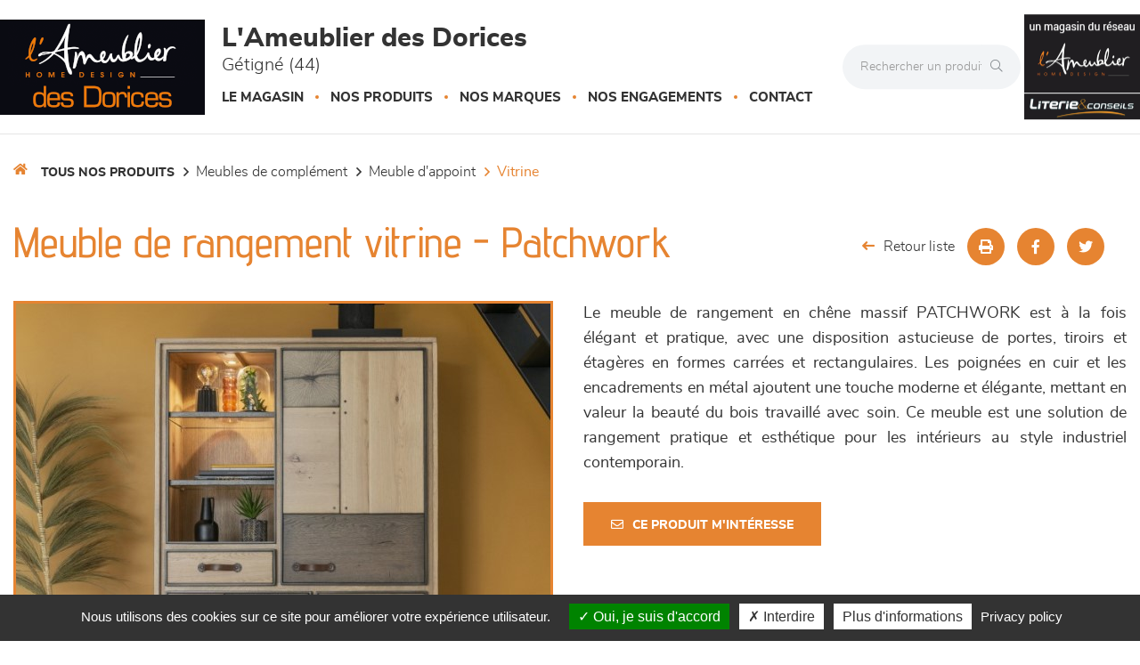

--- FILE ---
content_type: text/html; charset=utf-8
request_url: https://www.ameublierdorices.fr/produits/meuble-de-rangement-vitrine-6661.html
body_size: 18763
content:




<!DOCTYPE html>
<html lang="fr-FR" prefix="og: http://ogp.me/ns#">
<head>
    <meta http-equiv="Content-Type" content="text/html; charset=utf-8" />
    <meta name="viewport" content="width=device-width, initial-scale=1.0">
        <script src="/Scripts/we-startup.min.js?639057219806361661"></script>
    
    <!-- scripts -->
    <script src='/UiCommon/Scripts/jquery-3.6.1.min.js' defer></script>
<script src='/UiCommon/Scripts/jquery-extserialization.min.js' defer></script>
<script src='/UiCommon/Scripts/jquery-ui-1.13.2/jquery-ui.min.js' defer></script>

    <script src="/Scripts/modernizr-custom.js" defer></script>

    <link href="/docs/1/ReseauEnseignes/favicon-5.ico"  rel="shortcut icon" />
    <title>Meuble de rangement vitrine PATCHWORK de L&#39;Ameublier des Dorices Clisson G&#233;tign&#233; (44), Vignoble nantais</title>

    

    <link href="/UiCommon/Content/bootstrap.min.css" rel="stylesheet" />
    <link rel="preload" as="image" href="/img/1x1.webp" />
            <link id="themeStyle" href="/Areas/FrontV2/Content/Theme/orangeClair.min.css?639037517953096089" rel="stylesheet" type="text/css" media="screen" />


    <script async>
        function drawGMap() {
            $("head").append('<link href="/UiCommon/Content/gmaps.css" rel="stylesheet" type="text/css" />');
            $.getScripts("/UiCommon/Scripts/google-maps/gmaps.fo.js")
                .done(function () {
                    $(".weMap").weGmap({ readonly: true, formLat: $("#lat"), formLng: $("#lng") });
                    $("#itineraire").show();
                });
        }

        $(function () {
            setTimeout(function () {
                $("head").append('<link href="/UiCommon/Content/bootstrap-print.css" rel="stylesheet" type="text/css" media="print" />');
                $("head").append('<link href="/Areas/Front/Content/print.min.css" rel="stylesheet" type="text/css" media="print" />');
                $("head").append('<link rel="stylesheet" type="text/css" href="https://cdn.scripts.tools/fontawesome/5x/css/all.min.css" />');
            }, 200);
        });
    </script>

    <!-- Light box -->
    
    <link href="/UiCommon/Content/blueimp-gallery.min.css" rel="stylesheet"/>


    <!-- Local page styles -->
    

    <!-- Head -->
    


    <meta name="Description" content="Plateau, c&#244;t&#233;s, fa&#231;ades et caisson bas en ch&#234;ne massif - Derri&#232;re, s&#233;parations et tablettes en panneaux de particules rev&#234;tus de v&#233;ritable bois de placage ch&#234;ne - Pi&#233;tement en m&#233;tal patin&#233; - Portes, fa&#231;ades et tiroirs compos&#233;s de cadre m&#233;tallique avec patchwork de bois fil ch&#234;ne massif et de bois debout placage ch&#234;ne - Portes battantes mont&#233;es sur charni&#232;res invisibles avec amortisseur - Tiroirs mont&#233;s sur coulisse m&#233;tallique, sortie totale avec amortisseur - Tablettes verre dans niche -3 portes battantes 1 grande tablette r&#233;glable derri&#232;re les 2 portes basses - 2 tablettes r&#233;glables derri&#232;re la porte haute droite - 1 niche avec 2 tablettes verre r&#233;glables - 1 tiroir - Dimensions utiles tiroir : L35 x P33 x H6,5 cm - Pi&#232;tement m&#233;tal patin&#233;" />

<meta property="og:locale" content="fr_FR" />
<meta property="og:type" content="website" />
    <meta property="og:title" content="Meuble de rangement vitrine PATCHWORK de L&#39;Ameublier des Dorices Clisson G&#233;tign&#233; (44), Vignoble nantais" />
    <meta property="og:description" content="Plateau, c&#244;t&#233;s, fa&#231;ades et caisson bas en ch&#234;ne massif - Derri&#232;re, s&#233;parations et tablettes en panneaux de particules rev&#234;tus de v&#233;ritable bois de placage ch&#234;ne - Pi&#233;tement en m&#233;tal patin&#233; - Portes, fa&#231;ades et tiroirs compos&#233;s de cadre m&#233;tallique avec patchwork de bois fil ch&#234;ne massif et de bois debout placage ch&#234;ne - Portes battantes mont&#233;es sur charni&#232;res invisibles avec amortisseur - Tiroirs mont&#233;s sur coulisse m&#233;tallique, sortie totale avec amortisseur - Tablettes verre dans niche -3 portes battantes 1 grande tablette r&#233;glable derri&#232;re les 2 portes basses - 2 tablettes r&#233;glables derri&#232;re la porte haute droite - 1 niche avec 2 tablettes verre r&#233;glables - 1 tiroir - Dimensions utiles tiroir : L35 x P33 x H6,5 cm - Pi&#232;tement m&#233;tal patin&#233;" />
<meta property="og:url" content="https://www.ameublierdorices.fr/produits/meuble-de-rangement-vitrine-6661.html" />


    <meta property="og:image" content="https://www.ameublierdorices.fr/docs/1/Produits/vitrine-sejour-patchwork.jpg" />

<meta property="og:site_name" content="L&#39;Ameublier des Dorices" />


<meta name="google-site-verification" content="SgraJ-jzfO1dlss32InIfPGdmkrjNTNaWRBMbAVHMNs" />





    <!-- Matomo -->
    <script>
            var _paq = window._paq = window._paq || [];
            /* tracker methods like "setCustomDimension" should be called before "trackPageView" */
            _paq.push(['trackPageView']);
            _paq.push(['enableLinkTracking']);
            (function () {
                var u = "https://data.web-enseignes.com/";
                _paq.push(['setTrackerUrl', u + 'matomo.php']);
                _paq.push(['setSiteId', '2399']);
                var websiteIdDuplicate = 2353;
                _paq.push(['addTracker', u + 'matomo.php', websiteIdDuplicate]);
                var d = document, g = d.createElement('script'), s = d.getElementsByTagName('script')[0];
                g.async = true; g.src = u + 'matomo.js'; s.parentNode.insertBefore(g, s);
            })();
    </script>
    <!-- End Matomo Code -->


<script>
    var tarteaucitronCustomText = {
        'personalize': 'Plus d&#039;informations',
        'alertBigPrivacy': 'Nous utilisons des cookies sur ce site pour améliorer votre expérience utilisateur.',
        'acceptAll': 'Oui, je suis d&#039;accord',
        'denyAll': 'Interdire',
        'disclaimer': 'Avec votre accord, notre site www.ameublierdorices.fr et nos partenaires utilisent des cookies pour acc&#233;der, stocker et traiter certaines de vos donn&#233;es personnelles pour vous proposer : mesure d&#39;audience, lecture directe de vid&#233;os, visite virtuelle.Vous pouvez vous informer sur leur nature et les accepter ou les refuser soit globalement soit service par service.'
    };
</script>

<script>
    window.cookiesParams = {
        'Tarteaucitron': '5',
        'multiplegtagUa': ['UA-99337699-1', 'UA-99366789-39', 'G-PG3FE18GQE', 'G-S2RGKN739B', 'AW-809237334'],
        'jobs': ['youtube', 'dailymotion', 'vimeo', 'spotify', 'googlemaps'],
        'googlemapsKey': 'AIzaSyAL3Fa0OYHmYdsMKKBZKGLEgAauJvLPVOk',
        'mapscallback': 'drawGMap',
        'googlemapsLibraries': 'geometry,places',
        'privacyUrl': '/politique-de-confidentialite-l-ameublier-des-dorices.html',
        'readmoreLink': '/politique-de-confidentialite-l-ameublier-des-dorices.html'
    }
</script>
<script src="//cdn.scripts.tools/cookies/load.js" defer></script>










    <style>
        .lazy {
            background-image: none !important;
        }

        img.adapt {
            width: 100%;
            object-fit: cover;
            object-position: center;
        }

        .tac_activate.tac_activate_matterport {
            height: 450px;
        }
    </style>
</head>
<body>
    
    <header>
        <button id="open-button" class="open-button visible-xs visible-sm" aria-label="Menu">
            <span class="icon-bar"></span>
            <span class="icon-bar"></span>
            <span class="icon-bar"></span>
        </button>

        <div class="mobile-top-menu visible-xs visible-sm">
            <nav class="menu">
                <div class="icon-list">
                    <div class="dropdown">
                        <a href="/" class="dropdown-toggle" data-toggle="dropdown" role="button" aria-haspopup="true" aria-expanded="false"><span>Le magasin</span><span class="caret"></span></a>
                        <ul class="dropdown-menu">
                            <li>
                                <a href="/presentation-horaires-itineraires-l-ameublier-des-dorices.html">Présentation</a>
                            </li>

                                <li>
                                    <a href="/galerie-photos-l-ameublier-des-dorices.html">Le showroom</a>
                                </li>


                                <li>
                                    <a href="/actualites-l-ameublier-des-dorices/1.html">Actualités</a>
                                </li>
                            
                                <li>
                                    <a href="/avis-client-l-ameublier-des-dorices.html">Avis Clients</a>
                                </li>


                                <li>
                                    <a href="/page-literie-conseil.html">Literie conseil</a>
                                </li>

                        </ul>
                    </div>


                        <a href="/marques-l-ameublier-des-dorices/1.html"><span>Nos marques</span></a>


                    <a href="/engagements-l-ameublier-des-dorices.html"><span>Nos engagements</span></a>



                    <a href="/contact-l-ameublier-des-dorices.html" data-event="Clic_formulaire_Contact" data-conversion="cKVdCJ_WuuEDEMaf5-IC"><span>Contact</span></a>

                </div>
            </nav>
            <button class="close-button" id="close-button">Close Menu</button>
            <div class="morph-shape" id="morph-shape" data-morph-open="M-1,0h101c0,0,0-1,0,395c0,404,0,405,0,405H-1V0z">
                <svg xmlns="http://www.w3.org/2000/svg" class="top-menu" width="100%" height="100%" viewBox="0 0 100 800" preserveAspectRatio="none">
                    <path d="M-1,0h101c0,0-97.833,153.603-97.833,396.167C2.167,627.579,100,800,100,800H-1V0z" />
                </svg>
            </div>
        </div>

        <div class="max-width-header">
            <div class="header-content container-logo">
                <a href="/" class="logo"><img src="/docs/117/Abonnements/ameublier-dorices-logo-webenseigne.png" alt="Logo L&#39;Ameublier des Dorices" title="Retour à l'accueil" loading="lazy" /></a>
            </div>

            <div class="header-content">
                <p class="title">L&#39;Ameublier des Dorices <span>G&#233;tign&#233; (44)</span></p>

                <div class="hidden-xs hidden-sm">
                    


<nav id="mainNav" class="navbar navbar-default visible-lg visible-md">
    <div id="mainNav-collapse" class="navbar-collapse collapse" role="navigation" aria-expanded="false">
        <ul class="nav navbar-nav hasliterie  hasoutdoor">

            <li>
                <a href="/" class="dropdown-toggle" data-toggle="dropdown" role="button" aria-haspopup="true" aria-expanded="false">Le magasin</a>

                <ul class="dropdown-menu magasin">

                    <li style="display: block;max-width:195px !important">
<img src='/docs/117/Abonnements/photo-equipe-ameublier-2025.jpg' width='200' height='150' srcset='/img/1x1.webp 1w' class="adapt lazy" alt="L&#39;Ameublier des Dorices" style="max-width: 180px; max-height: 135px;" loading='lazy'/>
                        <a href="/presentation-horaires-itineraires-l-ameublier-des-dorices.html">Présentation</a>
                    </li>

                        <li style="display: block">
                            <a href="/galerie-photos-l-ameublier-des-dorices.html">Le showroom</a>
                        </li>


                        <li style="display: block">
                            <a href="/actualites-l-ameublier-des-dorices/1.html">Actualités</a>
                        </li>


                        <li style="display: block">
                            <a href="/avis-client-l-ameublier-des-dorices.html">Avis Clients</a>
                        </li>

                        <li style="display: block">
                            <a href="/page-literie-conseil.html">Literie conseil</a>
                        </li>

                </ul>

            </li>

            <li>
                <a href="/" class="dropdown-toggle" data-toggle="dropdown" role="button" aria-haspopup="true" aria-expanded="false">Nos produits</a>
                <ul class="dropdown-menu produit">
                        <li>
                            <img src="/images/180/0/img/menu-canapes-et-fauteuils-min.webp" alt="Canap&#233;s et fauteuils" loading="lazy" />
                            <a href="/produits/canapes-et-fauteuils/470/1.html" class="famille">Canap&#233;s et fauteuils</a>
                            <ul>

                                    <li>
                                        <a href="/produits/canapes-et-fauteuils/canape-cuir/358/1.html">Canap&#233; Cuir </a>
                                    </li>
                                    <li>
                                        <a href="/produits/canapes-et-fauteuils/canape-tissu/363/1.html">Canap&#233; Tissu </a>
                                    </li>
                                    <li>
                                        <a href="/produits/canapes-et-fauteuils/canape-lit/410/1.html">Canap&#233;-lit </a>
                                    </li>
                                    <li>
                                        <a href="/produits/canapes-et-fauteuils/chauffeuses/376/1.html">Chauffeuses </a>
                                    </li>
                                    <li>
                                        <a href="/produits/canapes-et-fauteuils/fauteuil-d-appoint/386/1.html">Fauteuil d&#39;appoint </a>
                                    </li>
                                    <li>
                                        <a href="/produits/canapes-et-fauteuils/relaxation/443/1.html">Relaxation </a>
                                    </li>
                            </ul>
                        </li>
                        <li>
                            <img src="/images/180/0/img/menu-sejours-min.webp" alt="S&#233;jours" loading="lazy" />
                            <a href="/produits/sejours/484/1.html" class="famille">S&#233;jours</a>
                            <ul>

                                    <li>
                                        <a href="/produits/sejours/chaise/485/1.html">Chaise </a>
                                    </li>
                                    <li>
                                        <a href="/produits/sejours/composables/406/1.html">Composables </a>
                                    </li>
                                    <li>
                                        <a href="/produits/sejours/enfilade/402/1.html">Enfilade </a>
                                    </li>
                                    <li>
                                        <a href="/produits/sejours/modulable/368/1.html">Modulable </a>
                                    </li>
                                    <li>
                                        <a href="/produits/sejours/table/439/1.html">Table </a>
                                    </li>
                            </ul>
                        </li>
                        <li>
                            <img src="/images/180/0/img/menu-meublesdecomplement-min.webp" alt="Meubles de compl&#233;ment" loading="lazy" />
                            <a href="/produits/meubles-de-complement/482/1.html" class="famille">Meubles de compl&#233;ment</a>
                            <ul>

                                    <li>
                                        <a href="/produits/meubles-de-complement/meuble-d-appoint/424/1.html">Meuble d&#39;appoint </a>
                                    </li>
                                    <li>
                                        <a href="/produits/meubles-de-complement/meuble-tv/442/1.html">Meuble TV </a>
                                    </li>
                                    <li>
                                        <a href="/produits/meubles-de-complement/table-basse/483/1.html">Table basse </a>
                                    </li>
                            </ul>
                        </li>
                        <li>
                            <img src="/images/180/0/img/menu-chambres-et-dressing-min.webp" alt="Chambres et dressing" loading="lazy" />
                            <a href="/produits/chambres-et-dressing/472/1.html" class="famille">Chambres et dressing</a>
                            <ul>

                                    <li>
                                        <a href="/produits/chambres-et-dressing/armoire-dressing/445/1.html">Armoire-dressing </a>
                                    </li>
                                    <li>
                                        <a href="/produits/chambres-et-dressing/lit/444/1.html">Lit </a>
                                    </li>
                                    <li>
                                        <a href="/produits/chambres-et-dressing/meubles-de-complement/474/1.html">Meubles de compl&#233;ment </a>
                                    </li>
                            </ul>
                        </li>
                        <li>
                            <img src="/images/180/0/img/menu-literie-min.webp" alt="LITERIE" loading="lazy" />
                            <a href="/produits/literie/477/1.html" class="famille">LITERIE</a>
                            <ul>

                                    <li>
                                        <a href="/produits/literie/couette/478/1.html">Couette </a>
                                    </li>
                                    <li>
                                        <a href="/produits/literie/matelas/446/1.html">Matelas </a>
                                    </li>
                                    <li>
                                        <a href="/produits/literie/oreiller/479/1.html">Oreiller </a>
                                    </li>
                                    <li>
                                        <a href="/produits/literie/sommier/480/1.html">Sommier </a>
                                    </li>
                                    <li>
                                        <a href="/produits/literie/surmatelas/337/1.html">Surmatelas </a>
                                    </li>
                                    <li>
                                        <a href="/produits/literie/tete-de-lit/481/1.html">T&#234;te de lit </a>
                                    </li>
                            </ul>
                        </li>
                        <li>
                            <img src="/images/180/0/img/menu-outdoor-min.webp" alt="Outdoor" loading="lazy" />
                            <a href="/produits/outdoor/486/1.html" class="famille">Outdoor</a>
                            <ul>

                                    <li>
                                        <a href="/produits/outdoor/canapes-fauteuils-et-detente/488/1.html">Canap&#233;s, fauteuils et d&#233;tente </a>
                                    </li>
                                    <li>
                                        <a href="/produits/outdoor/decoration-d-exterieur/489/1.html">D&#233;coration d&#39;ext&#233;rieur </a>
                                    </li>
                                    <li>
                                        <a href="/produits/outdoor/tables-et-chaises/487/1.html">Tables et chaises </a>
                                    </li>
                            </ul>
                        </li>

                    <li>
                        <img src="/images/180/0/img/menu-decoration-min.webp" alt="Décoration" loading="lazy" />
                        <a href="/page-decoration.html" class="famille">Décoration</a>
                        <ul>
                            <li>
                                <a href="/page-decoration.html#luminaire">Luminaires</a>
                            </li>

                            <li>
                                <a href="/page-decoration.html#tapis">Tapis</a>
                            </li>

                            <li>
                                <a href="/page-decoration.html#murale">Décoration murale</a>
                            </li>

                            <li>
                                <a href="/page-decoration.html#objet">Objets déco</a>
                            </li>

                            <li>
                                <a href="/page-decoration.html#textile">Textile</a>
                            </li>
                        </ul>
                    </li>

                </ul>
            </li>



                <li>
                    <a href="/marques-l-ameublier-des-dorices/1.html">Nos marques</a>
                </li>
            <li>
                <a href="/engagements-l-ameublier-des-dorices.html">Nos engagements</a>
            </li>

            <li>
                <a href="/contact-l-ameublier-des-dorices.html" data-event="Clic_formulaire_Contact" data-conversion="cKVdCJ_WuuEDEMaf5-IC">Contact</a>
            </li>
        </ul>
    </div>
</nav>


<ul data-menu="main" class="menu__level visible-xs visible-sm">
        <li class="menu__item"><a class="menu__link" data-submenu="submenu-470" href="#">Canap&#233;s et fauteuils</a></li>
        <li class="menu__item"><a class="menu__link" data-submenu="submenu-484" href="#">S&#233;jours</a></li>
        <li class="menu__item"><a class="menu__link" data-submenu="submenu-482" href="#">Meubles de compl&#233;ment</a></li>
        <li class="menu__item"><a class="menu__link" data-submenu="submenu-472" href="#">Chambres et dressing</a></li>
        <li class="menu__item"><a class="menu__link" data-submenu="submenu-477" href="#">LITERIE</a></li>
        <li class="menu__item"><a class="menu__link" data-submenu="submenu-486" href="#">Outdoor</a></li>

    <li class="menu__item"><a class="menu__link" data-submenu="submenu-28" href="/page-decoration.html">Décoration</a></li>
</ul>

    <ul data-menu="submenu-470" class="menu__level visible-xs visible-sm">


            <li class="menu__item">
                <a class="menu__link" href="/produits/canapes-et-fauteuils/canape-cuir/358/1.html">Canap&#233; Cuir</a>
            </li>
            <li class="menu__item">
                <a class="menu__link" href="/produits/canapes-et-fauteuils/canape-tissu/363/1.html">Canap&#233; Tissu</a>
            </li>
            <li class="menu__item">
                <a class="menu__link" href="/produits/canapes-et-fauteuils/canape-lit/410/1.html">Canap&#233;-lit</a>
            </li>
            <li class="menu__item">
                <a class="menu__link" href="/produits/canapes-et-fauteuils/chauffeuses/376/1.html">Chauffeuses</a>
            </li>
            <li class="menu__item">
                <a class="menu__link" href="/produits/canapes-et-fauteuils/fauteuil-d-appoint/386/1.html">Fauteuil d&#39;appoint</a>
            </li>
            <li class="menu__item">
                <a class="menu__link" href="/produits/canapes-et-fauteuils/relaxation/443/1.html">Relaxation</a>
            </li>
    </ul>
    <ul data-menu="submenu-484" class="menu__level visible-xs visible-sm">


            <li class="menu__item">
                <a class="menu__link" href="/produits/sejours/chaise/485/1.html">Chaise</a>
            </li>
            <li class="menu__item">
                <a class="menu__link" href="/produits/sejours/composables/406/1.html">Composables</a>
            </li>
            <li class="menu__item">
                <a class="menu__link" href="/produits/sejours/enfilade/402/1.html">Enfilade</a>
            </li>
            <li class="menu__item">
                <a class="menu__link" href="/produits/sejours/modulable/368/1.html">Modulable</a>
            </li>
            <li class="menu__item">
                <a class="menu__link" href="/produits/sejours/table/439/1.html">Table</a>
            </li>
    </ul>
    <ul data-menu="submenu-482" class="menu__level visible-xs visible-sm">


            <li class="menu__item">
                <a class="menu__link" href="/produits/meubles-de-complement/meuble-d-appoint/424/1.html">Meuble d&#39;appoint</a>
            </li>
            <li class="menu__item">
                <a class="menu__link" href="/produits/meubles-de-complement/meuble-tv/442/1.html">Meuble TV</a>
            </li>
            <li class="menu__item">
                <a class="menu__link" href="/produits/meubles-de-complement/table-basse/483/1.html">Table basse</a>
            </li>
    </ul>
    <ul data-menu="submenu-472" class="menu__level visible-xs visible-sm">


            <li class="menu__item">
                <a class="menu__link" href="/produits/chambres-et-dressing/armoire-dressing/445/1.html">Armoire-dressing</a>
            </li>
            <li class="menu__item">
                <a class="menu__link" href="/produits/chambres-et-dressing/lit/444/1.html">Lit</a>
            </li>
            <li class="menu__item">
                <a class="menu__link" href="/produits/chambres-et-dressing/meubles-de-complement/474/1.html">Meubles de compl&#233;ment</a>
            </li>
    </ul>
    <ul data-menu="submenu-477" class="menu__level visible-xs visible-sm">


            <li class="menu__item">
                <a class="menu__link" href="/produits/literie/couette/478/1.html">Couette</a>
            </li>
            <li class="menu__item">
                <a class="menu__link" href="/produits/literie/matelas/446/1.html">Matelas</a>
            </li>
            <li class="menu__item">
                <a class="menu__link" href="/produits/literie/oreiller/479/1.html">Oreiller</a>
            </li>
            <li class="menu__item">
                <a class="menu__link" href="/produits/literie/sommier/480/1.html">Sommier</a>
            </li>
            <li class="menu__item">
                <a class="menu__link" href="/produits/literie/surmatelas/337/1.html">Surmatelas</a>
            </li>
            <li class="menu__item">
                <a class="menu__link" href="/produits/literie/tete-de-lit/481/1.html">T&#234;te de lit</a>
            </li>
    </ul>
    <ul data-menu="submenu-486" class="menu__level visible-xs visible-sm">


            <li class="menu__item">
                <a class="menu__link" href="/produits/outdoor/canapes-fauteuils-et-detente/488/1.html">Canap&#233;s, fauteuils et d&#233;tente</a>
            </li>
            <li class="menu__item">
                <a class="menu__link" href="/produits/outdoor/decoration-d-exterieur/489/1.html">D&#233;coration d&#39;ext&#233;rieur</a>
            </li>
            <li class="menu__item">
                <a class="menu__link" href="/produits/outdoor/tables-et-chaises/487/1.html">Tables et chaises</a>
            </li>
    </ul>

<ul data-menu="submenu-28" class="menu__level visible-xs visible-sm">

    <li class="menu__item">
        <a class="menu__link" href="/page-decoration.html#luminaire">Luminaires</a>
    </li>

    <li class="menu__item">
        <a class="menu__link" href="/page-decoration.html#tapis">Tapis</a>
    </li>

    <li class="menu__item">
        <a class="menu__link" href="/page-decoration.html#murale">Décoration murale</a>
    </li>

    <li class="menu__item">
        <a class="menu__link" href="/page-decoration.html#deco">Objets déco</a>
    </li>

    <li class="menu__item">
        <a class="menu__link" href="/page-decoration.html#textile">Textile</a>
    </li>

</ul>
                </div>
            </div>

            <div class="absolute-header-content">
                <form action="/produits/1.html" class="hidden-xs">
                    <div class="input-group search">

                        <input type="text" name="q" class="form-control" autocomplete="off" placeholder="Rechercher un produit" on-change="ListManager.doSearch(true)">

                        <span class="input-group-btn">
                            <button class="btn btn-default" aria-label="Rechercher" type="submit"><i class="fal fa-search" aria-hidden="true"></i></button>
                        </span>

                    </div>
                </form>

                <a href="tel:+33240363072" title="02 40 36 30 72" class="tel tooltip-click hidden-sm hidden-md hidden-lg" data-event="Appels_Mobile" data-conversion="I913CM3LuuEDEMaf5-IC">
                    <i class="fas fa-phone" aria-hidden="true"></i>
                </a>

                <span title="02 40 36 30 72" class="tel tooltip-click hidden-xs" data-event="Appels_Desktop" data-conversion="I913CM3LuuEDEMaf5-IC" data-toggle="tooltip" data-placement="bottom">
                    <i class="fas fa-phone" aria-hidden="true"></i>
                </span>

                <ul class="reseau-sociaux">


                            <li>
                                <a href="https://www.facebook.com/ameublierdesdorices" data-event="Lien_Facebook" aria-label="Notre page Facebook" target="_blank"><i class="fab fa-facebook-f" aria-hidden="true"></i></a>
                            </li>
                            <li>
                                <a href="https://www.instagram.com/ameublierdesdorices/" data-event="Lien_Instagram" aria-label="Notre page Instagram" target="_blank"><i class="fab fa-instagram" aria-hidden="true"></i></a>
                            </li>
                </ul>

                <form action="/produits/1.html" class="visible-xs">
                    <div class="input-group search">

                        <input type="text" name="q" class="form-control" autocomplete="off" placeholder="Rechercher un produit" on-change="ListManager.doSearch(true)">

                        <span class="input-group-btn">
                            <button class="btn btn-default" aria-label="Rechercher" type="submit"><i class="fal fa-search" aria-hidden="true"></i></button>
                        </span>

                    </div>
                </form>


                    <div class="reseau-gt">
                        <a href="/groupement-l-ameublier-l-ameublier-des-dorices.html">
                            <img src="/docs/1/ReseauEnseignes/lameublier-logo-reseau-dark-min.png" alt="Un magasin du réseau L&#39;Ameublier" title="A propos du réseau L&#39;Ameublier" loading="lazy" />
                        </a>

                            <a href="/page-literie-conseil.html">
                                <img src="/img/logo-literie-conseil-min.png" alt="Literie conseil" title="Literie conseil" loading="lazy" />
                            </a>
                    </div>
            </div>
        </div>

        <div class="menu-produit-mobile visible-xs visible-sm">
            <div class="action--button">
                <button class="action action--open" aria-label="Open Menu">Nos produits<i class="fas fa-caret-down" aria-hidden="true"></i></button>
                <button class="action action--close" aria-label="Close Menu"><i class="fa fa-times mobile-main-close" aria-hidden="true"></i></button>
            </div>
            <nav class="menu ml-menu visible-xs visible-sm hasliterie  hasoutdoor">
                <div class="menu__wrap">
                    


<nav id="mainNav" class="navbar navbar-default visible-lg visible-md">
    <div id="mainNav-collapse" class="navbar-collapse collapse" role="navigation" aria-expanded="false">
        <ul class="nav navbar-nav hasliterie  hasoutdoor">

            <li>
                <a href="/" class="dropdown-toggle" data-toggle="dropdown" role="button" aria-haspopup="true" aria-expanded="false">Le magasin</a>

                <ul class="dropdown-menu magasin">

                    <li style="display: block;max-width:195px !important">
<img src='/docs/117/Abonnements/photo-equipe-ameublier-2025.jpg' width='200' height='150' srcset='/img/1x1.webp 1w' class="adapt lazy" alt="L&#39;Ameublier des Dorices" style="max-width: 180px; max-height: 135px;" loading='lazy'/>
                        <a href="/presentation-horaires-itineraires-l-ameublier-des-dorices.html">Présentation</a>
                    </li>

                        <li style="display: block">
                            <a href="/galerie-photos-l-ameublier-des-dorices.html">Le showroom</a>
                        </li>


                        <li style="display: block">
                            <a href="/actualites-l-ameublier-des-dorices/1.html">Actualités</a>
                        </li>


                        <li style="display: block">
                            <a href="/avis-client-l-ameublier-des-dorices.html">Avis Clients</a>
                        </li>

                        <li style="display: block">
                            <a href="/page-literie-conseil.html">Literie conseil</a>
                        </li>

                </ul>

            </li>

            <li>
                <a href="/" class="dropdown-toggle" data-toggle="dropdown" role="button" aria-haspopup="true" aria-expanded="false">Nos produits</a>
                <ul class="dropdown-menu produit">
                        <li>
                            <img src="/images/180/0/img/menu-canapes-et-fauteuils-min.webp" alt="Canap&#233;s et fauteuils" loading="lazy" />
                            <a href="/produits/canapes-et-fauteuils/470/1.html" class="famille">Canap&#233;s et fauteuils</a>
                            <ul>

                                    <li>
                                        <a href="/produits/canapes-et-fauteuils/canape-cuir/358/1.html">Canap&#233; Cuir </a>
                                    </li>
                                    <li>
                                        <a href="/produits/canapes-et-fauteuils/canape-tissu/363/1.html">Canap&#233; Tissu </a>
                                    </li>
                                    <li>
                                        <a href="/produits/canapes-et-fauteuils/canape-lit/410/1.html">Canap&#233;-lit </a>
                                    </li>
                                    <li>
                                        <a href="/produits/canapes-et-fauteuils/chauffeuses/376/1.html">Chauffeuses </a>
                                    </li>
                                    <li>
                                        <a href="/produits/canapes-et-fauteuils/fauteuil-d-appoint/386/1.html">Fauteuil d&#39;appoint </a>
                                    </li>
                                    <li>
                                        <a href="/produits/canapes-et-fauteuils/relaxation/443/1.html">Relaxation </a>
                                    </li>
                            </ul>
                        </li>
                        <li>
                            <img src="/images/180/0/img/menu-sejours-min.webp" alt="S&#233;jours" loading="lazy" />
                            <a href="/produits/sejours/484/1.html" class="famille">S&#233;jours</a>
                            <ul>

                                    <li>
                                        <a href="/produits/sejours/chaise/485/1.html">Chaise </a>
                                    </li>
                                    <li>
                                        <a href="/produits/sejours/composables/406/1.html">Composables </a>
                                    </li>
                                    <li>
                                        <a href="/produits/sejours/enfilade/402/1.html">Enfilade </a>
                                    </li>
                                    <li>
                                        <a href="/produits/sejours/modulable/368/1.html">Modulable </a>
                                    </li>
                                    <li>
                                        <a href="/produits/sejours/table/439/1.html">Table </a>
                                    </li>
                            </ul>
                        </li>
                        <li>
                            <img src="/images/180/0/img/menu-meublesdecomplement-min.webp" alt="Meubles de compl&#233;ment" loading="lazy" />
                            <a href="/produits/meubles-de-complement/482/1.html" class="famille">Meubles de compl&#233;ment</a>
                            <ul>

                                    <li>
                                        <a href="/produits/meubles-de-complement/meuble-d-appoint/424/1.html">Meuble d&#39;appoint </a>
                                    </li>
                                    <li>
                                        <a href="/produits/meubles-de-complement/meuble-tv/442/1.html">Meuble TV </a>
                                    </li>
                                    <li>
                                        <a href="/produits/meubles-de-complement/table-basse/483/1.html">Table basse </a>
                                    </li>
                            </ul>
                        </li>
                        <li>
                            <img src="/images/180/0/img/menu-chambres-et-dressing-min.webp" alt="Chambres et dressing" loading="lazy" />
                            <a href="/produits/chambres-et-dressing/472/1.html" class="famille">Chambres et dressing</a>
                            <ul>

                                    <li>
                                        <a href="/produits/chambres-et-dressing/armoire-dressing/445/1.html">Armoire-dressing </a>
                                    </li>
                                    <li>
                                        <a href="/produits/chambres-et-dressing/lit/444/1.html">Lit </a>
                                    </li>
                                    <li>
                                        <a href="/produits/chambres-et-dressing/meubles-de-complement/474/1.html">Meubles de compl&#233;ment </a>
                                    </li>
                            </ul>
                        </li>
                        <li>
                            <img src="/images/180/0/img/menu-literie-min.webp" alt="LITERIE" loading="lazy" />
                            <a href="/produits/literie/477/1.html" class="famille">LITERIE</a>
                            <ul>

                                    <li>
                                        <a href="/produits/literie/couette/478/1.html">Couette </a>
                                    </li>
                                    <li>
                                        <a href="/produits/literie/matelas/446/1.html">Matelas </a>
                                    </li>
                                    <li>
                                        <a href="/produits/literie/oreiller/479/1.html">Oreiller </a>
                                    </li>
                                    <li>
                                        <a href="/produits/literie/sommier/480/1.html">Sommier </a>
                                    </li>
                                    <li>
                                        <a href="/produits/literie/surmatelas/337/1.html">Surmatelas </a>
                                    </li>
                                    <li>
                                        <a href="/produits/literie/tete-de-lit/481/1.html">T&#234;te de lit </a>
                                    </li>
                            </ul>
                        </li>
                        <li>
                            <img src="/images/180/0/img/menu-outdoor-min.webp" alt="Outdoor" loading="lazy" />
                            <a href="/produits/outdoor/486/1.html" class="famille">Outdoor</a>
                            <ul>

                                    <li>
                                        <a href="/produits/outdoor/canapes-fauteuils-et-detente/488/1.html">Canap&#233;s, fauteuils et d&#233;tente </a>
                                    </li>
                                    <li>
                                        <a href="/produits/outdoor/decoration-d-exterieur/489/1.html">D&#233;coration d&#39;ext&#233;rieur </a>
                                    </li>
                                    <li>
                                        <a href="/produits/outdoor/tables-et-chaises/487/1.html">Tables et chaises </a>
                                    </li>
                            </ul>
                        </li>

                    <li>
                        <img src="/images/180/0/img/menu-decoration-min.webp" alt="Décoration" loading="lazy" />
                        <a href="/page-decoration.html" class="famille">Décoration</a>
                        <ul>
                            <li>
                                <a href="/page-decoration.html#luminaire">Luminaires</a>
                            </li>

                            <li>
                                <a href="/page-decoration.html#tapis">Tapis</a>
                            </li>

                            <li>
                                <a href="/page-decoration.html#murale">Décoration murale</a>
                            </li>

                            <li>
                                <a href="/page-decoration.html#objet">Objets déco</a>
                            </li>

                            <li>
                                <a href="/page-decoration.html#textile">Textile</a>
                            </li>
                        </ul>
                    </li>

                </ul>
            </li>



                <li>
                    <a href="/marques-l-ameublier-des-dorices/1.html">Nos marques</a>
                </li>
            <li>
                <a href="/engagements-l-ameublier-des-dorices.html">Nos engagements</a>
            </li>

            <li>
                <a href="/contact-l-ameublier-des-dorices.html" data-event="Clic_formulaire_Contact" data-conversion="cKVdCJ_WuuEDEMaf5-IC">Contact</a>
            </li>
        </ul>
    </div>
</nav>


<ul data-menu="main" class="menu__level visible-xs visible-sm">
        <li class="menu__item"><a class="menu__link" data-submenu="submenu-470" href="#">Canap&#233;s et fauteuils</a></li>
        <li class="menu__item"><a class="menu__link" data-submenu="submenu-484" href="#">S&#233;jours</a></li>
        <li class="menu__item"><a class="menu__link" data-submenu="submenu-482" href="#">Meubles de compl&#233;ment</a></li>
        <li class="menu__item"><a class="menu__link" data-submenu="submenu-472" href="#">Chambres et dressing</a></li>
        <li class="menu__item"><a class="menu__link" data-submenu="submenu-477" href="#">LITERIE</a></li>
        <li class="menu__item"><a class="menu__link" data-submenu="submenu-486" href="#">Outdoor</a></li>

    <li class="menu__item"><a class="menu__link" data-submenu="submenu-28" href="/page-decoration.html">Décoration</a></li>
</ul>

    <ul data-menu="submenu-470" class="menu__level visible-xs visible-sm">


            <li class="menu__item">
                <a class="menu__link" href="/produits/canapes-et-fauteuils/canape-cuir/358/1.html">Canap&#233; Cuir</a>
            </li>
            <li class="menu__item">
                <a class="menu__link" href="/produits/canapes-et-fauteuils/canape-tissu/363/1.html">Canap&#233; Tissu</a>
            </li>
            <li class="menu__item">
                <a class="menu__link" href="/produits/canapes-et-fauteuils/canape-lit/410/1.html">Canap&#233;-lit</a>
            </li>
            <li class="menu__item">
                <a class="menu__link" href="/produits/canapes-et-fauteuils/chauffeuses/376/1.html">Chauffeuses</a>
            </li>
            <li class="menu__item">
                <a class="menu__link" href="/produits/canapes-et-fauteuils/fauteuil-d-appoint/386/1.html">Fauteuil d&#39;appoint</a>
            </li>
            <li class="menu__item">
                <a class="menu__link" href="/produits/canapes-et-fauteuils/relaxation/443/1.html">Relaxation</a>
            </li>
    </ul>
    <ul data-menu="submenu-484" class="menu__level visible-xs visible-sm">


            <li class="menu__item">
                <a class="menu__link" href="/produits/sejours/chaise/485/1.html">Chaise</a>
            </li>
            <li class="menu__item">
                <a class="menu__link" href="/produits/sejours/composables/406/1.html">Composables</a>
            </li>
            <li class="menu__item">
                <a class="menu__link" href="/produits/sejours/enfilade/402/1.html">Enfilade</a>
            </li>
            <li class="menu__item">
                <a class="menu__link" href="/produits/sejours/modulable/368/1.html">Modulable</a>
            </li>
            <li class="menu__item">
                <a class="menu__link" href="/produits/sejours/table/439/1.html">Table</a>
            </li>
    </ul>
    <ul data-menu="submenu-482" class="menu__level visible-xs visible-sm">


            <li class="menu__item">
                <a class="menu__link" href="/produits/meubles-de-complement/meuble-d-appoint/424/1.html">Meuble d&#39;appoint</a>
            </li>
            <li class="menu__item">
                <a class="menu__link" href="/produits/meubles-de-complement/meuble-tv/442/1.html">Meuble TV</a>
            </li>
            <li class="menu__item">
                <a class="menu__link" href="/produits/meubles-de-complement/table-basse/483/1.html">Table basse</a>
            </li>
    </ul>
    <ul data-menu="submenu-472" class="menu__level visible-xs visible-sm">


            <li class="menu__item">
                <a class="menu__link" href="/produits/chambres-et-dressing/armoire-dressing/445/1.html">Armoire-dressing</a>
            </li>
            <li class="menu__item">
                <a class="menu__link" href="/produits/chambres-et-dressing/lit/444/1.html">Lit</a>
            </li>
            <li class="menu__item">
                <a class="menu__link" href="/produits/chambres-et-dressing/meubles-de-complement/474/1.html">Meubles de compl&#233;ment</a>
            </li>
    </ul>
    <ul data-menu="submenu-477" class="menu__level visible-xs visible-sm">


            <li class="menu__item">
                <a class="menu__link" href="/produits/literie/couette/478/1.html">Couette</a>
            </li>
            <li class="menu__item">
                <a class="menu__link" href="/produits/literie/matelas/446/1.html">Matelas</a>
            </li>
            <li class="menu__item">
                <a class="menu__link" href="/produits/literie/oreiller/479/1.html">Oreiller</a>
            </li>
            <li class="menu__item">
                <a class="menu__link" href="/produits/literie/sommier/480/1.html">Sommier</a>
            </li>
            <li class="menu__item">
                <a class="menu__link" href="/produits/literie/surmatelas/337/1.html">Surmatelas</a>
            </li>
            <li class="menu__item">
                <a class="menu__link" href="/produits/literie/tete-de-lit/481/1.html">T&#234;te de lit</a>
            </li>
    </ul>
    <ul data-menu="submenu-486" class="menu__level visible-xs visible-sm">


            <li class="menu__item">
                <a class="menu__link" href="/produits/outdoor/canapes-fauteuils-et-detente/488/1.html">Canap&#233;s, fauteuils et d&#233;tente</a>
            </li>
            <li class="menu__item">
                <a class="menu__link" href="/produits/outdoor/decoration-d-exterieur/489/1.html">D&#233;coration d&#39;ext&#233;rieur</a>
            </li>
            <li class="menu__item">
                <a class="menu__link" href="/produits/outdoor/tables-et-chaises/487/1.html">Tables et chaises</a>
            </li>
    </ul>

<ul data-menu="submenu-28" class="menu__level visible-xs visible-sm">

    <li class="menu__item">
        <a class="menu__link" href="/page-decoration.html#luminaire">Luminaires</a>
    </li>

    <li class="menu__item">
        <a class="menu__link" href="/page-decoration.html#tapis">Tapis</a>
    </li>

    <li class="menu__item">
        <a class="menu__link" href="/page-decoration.html#murale">Décoration murale</a>
    </li>

    <li class="menu__item">
        <a class="menu__link" href="/page-decoration.html#deco">Objets déco</a>
    </li>

    <li class="menu__item">
        <a class="menu__link" href="/page-decoration.html#textile">Textile</a>
    </li>

</ul>
                </div>
            </nav>
        </div>
    </header>


    <div id="weSiteContent">
        



<article id="detail-produit" class="weArticle weDetail">
    <div class="container-fluid">
        <div class="max-width">

            <div class="fil-ariane">
                <a href="/"><i class="fas fa-home" aria-hidden="true"></i></a>
                <a href="/produits/1.html">Tous nos produits</a>

                        <a href="/produits/meubles-de-complement/482/1.html" class="lien-ariane">Meubles de compl&#233;ment</a>
                        <a href="/produits/meubles-de-complement/meuble-d-appoint/424/1.html" class="lien-ariane last">Meuble d&#39;appoint</a>
                    <a href="/produits/meubles-de-complement/meuble-d-appoint/vitrine/341/1.html" class="lien-ariane last">Vitrine</a>
            </div>

            

            <div class="weMainContent">
                <div class="row">
                    <div class="col-md-8">
                        <h1>Meuble de rangement vitrine  -  Patchwork</h1>
                    </div>

                    <div class="col-md-4 lien">
                        <a href="/produits/1.html" class="retour-lien">
                            <i class="fas fa-long-arrow-left" aria-hidden="true"></i>Retour liste
                        </a>
                        <a href="javascript:window.print();" data-event="Imprimer" title="Imprimer" data-toggle="tooltip" data-placement="bottom">
                            <i class="fas fa-print"></i>
                        </a>




                        <a href="javascript:window.open('https://www.facebook.com/sharer/sharer.php?u=http://www.ameublierdorices.fr/produits/meuble-de-rangement-vitrine-6661.html');void(0);" data-event="Partage_Facebook" title="Partager sur Facebook" data-toggle="tooltip" data-placement="bottom">
                            <i class="fab fa-facebook-f"></i>
                        </a>

                        <a href="javascript:window.open('https://twitter.com/home?status=http://www.ameublierdorices.fr/produits/meuble-de-rangement-vitrine-6661.html');void(0)" data-event="Partage_Twitter" title="Partager sur Twitter" data-toggle="tooltip" data-placement="bottom">
                            <i class="fab fa-twitter"></i>
                        </a>
                    </div>
                </div>

                <div class="row">
                    <div class="col-md-6 col-sm-12">
                        <div class="detail-img">


                            <a href="/docs/1/Produits/vitrine-sejour-patchwork.jpg" class="diaporama" data-gallery>
                                <img itemprop="image" src="/images/0/0/docs/1/Produits/vitrine-sejour-patchwork.jpg" alt="Meuble de rangement vitrine" title="Meuble de rangement vitrine" />
                            </a>

                        </div>

                        <div class="row">
                                <div class="col-sm-4 col-xs-6 lightbox detail-img">
                                    <a href="/docs/1/Produits/meuble-rangement-sejour-bois-patchwork-1.jpg" class="diaporama" data-gallery>
                                        
                                        <img src='/docs/1/Produits/meuble-rangement-sejour-bois-patchwork-1.jpg' width='200' height='200' srcset='/img/1x1.webp 1w' class="adapt lazy" alt="Meuble de rangement vitrine" loading='lazy'/>
                                    </a>
                                </div>
                        </div>



                    </div>

                    <div class="col-md-6 col-sm-12">
                        <div class="detail-produit">








                            <div class="resume">
                                Le meuble de rangement en chêne massif PATCHWORK est à la fois élégant et pratique, avec une disposition astucieuse de portes, tiroirs et étagères en formes carrées et rectangulaires. Les poignées en cuir et les encadrements en métal ajoutent une touche moderne et élégante, mettant en valeur la beauté du bois travaillé avec soin. Ce meuble est une solution de rangement pratique et esthétique pour les intérieurs au style industriel contemporain.
                            </div>
                            <a href="/information-produit-l-ameublier-des-dorices.html?code=6661&amp;titre=meuble-de-rangement-vitrine#anchor-contact" data-event="Ce_produit_minterresse" data-conversion="X_mPCL6O8OEDEMaf5-IC" class="btn btn-default"><i class="far fa-envelope"></i>Ce produit m'intéresse</a>

                        </div>
                    </div>
                </div>

                <div class="row">
                    <div class="col-xs-12">
                        <h2 class="hTitle">Caractéristiques techniques</h2>
                    </div>

                    <div class="col-md-6 col-sm-12">
                        <div class="resume">
                            Plateau, côtés, façades et caisson bas en chêne massif - Derrière, séparations et tablettes en panneaux de particules revêtus de véritable bois de placage chêne - Piétement en métal patiné - Portes, façades et tiroirs composés de cadre métallique avec patchwork de bois fil chêne massif et de bois debout placage chêne - Portes battantes montées sur charnières invisibles avec amortisseur - Tiroirs montés sur coulisse métallique, sortie totale avec amortisseur - Tablettes verre dans niche -3 portes battantes 1 grande tablette réglable derrière les 2 portes basses - 2 tablettes réglables derrière la porte haute droite - 1 niche avec 2 tablettes verre réglables - 1 tiroir - Dimensions utiles tiroir : L35 x P33 x H6,5 cm - Piètement métal patiné
                        </div>
                    </div>


                    <div class="col-md-6 col-sm-12">
                        <div class="info">
                            <span><span class="info-label">Référence :</span> 32412.1</span>
                                <span><span class="info-label">Marque :</span> ARTCOPI</span>
                                                            <span><span class="info-label">Dimension :</span> H-- x L105 x P45 cm</span>

                        </div>

                    </div>
                </div>
                <p class="detail-dispo">
                    <i class="far fa-store-alt"></i> Ce produit Meuble de rangement vitrine Patchwork est disponible sur commande dans votre magasin <i>L&#39;Ameublier des Dorices</i> Clisson G&#233;tign&#233; (44), Vignoble nantais
                </p>
            </div>
            <a href="/produits/1.html" class="btn btn-default"><i class="far fa-angle-left"></i>Retour</a>
        </div>
    </div>



</article>



    </div>


    <a href="#" id="back-to-top">
        <i class="fas fa-chevron-up" aria-hidden="true">
        </i>
    </a>

    <footer>
        <div class="max-width">
            <div class="container-fluid">
                <div class="row">
                    <div class="col-md-7">
                        <div class="title">
                            <h2>
                                L&#39;Ameublier des Dorices
                                <span>
                                    G&#233;tign&#233; (44)

                                         - Clisson G&#233;tign&#233; (44), Vignoble nantais

                                </span>
                            </h2>
                        </div>

                        <ul class="reseau-sociaux">


                                    <li>
                                        <a href="https://www.facebook.com/ameublierdesdorices" data-event="Lien_Facebook" aria-label="Notre page Facebook" target="_blank"><i class="fab fa-facebook-f" aria-hidden="true"></i></a>
                                    </li>
                                    <li>
                                        <a href="https://www.instagram.com/ameublierdesdorices/" data-event="Lien_Instagram" aria-label="Notre page Instagram" target="_blank"><i class="fab fa-instagram" aria-hidden="true"></i></a>
                                    </li>
                        </ul>

                        <div class="menu-footer">
                            <ul>
                                <li>
                                    <a href="/presentation-horaires-itineraires-l-ameublier-des-dorices.html">Présentation</a>
                                </li>
                                    <li>
                                        <a href="/galerie-photos-l-ameublier-des-dorices.html">Le showroom</a>
                                    </li>


                                    <li>
                                        <a href="/actualites-l-ameublier-des-dorices/1.html">Actualités</a>
                                    </li>
                                                                                                    <li>
                                        <a href="/page-literie-conseil.html">Literie conseil</a>
                                    </li>

                            </ul>
                        </div>
                    </div>
                    <style>
                    </style>
                    <div class="col-md-5">
                        <div class="produit-footer">
                            <h3>Nos produits</h3>

                            <div class="row">
                                <div class="col-md-4 col-xs-6">
                                    <a href="/produits/canapes-et-fauteuils/470/1.html" class="height">
                                        <div class="content">
                                            <span class="univers-canape">Canapés &amp; <br />fauteuils</span>
                                        </div>
                                    </a>
                                </div>

                                <div class="col-md-4 col-xs-6">
                                    <a href="/produits/sejours/484/1.html" class="height">
                                        <div class="content">
                                            <span class="univers-sejour">Séjours</span>
                                        </div>
                                    </a>
                                </div>

                                <div class="col-md-4 col-xs-6">
                                    <a href="/produits/meubles-de-complement/482/1.html" class="height">
                                        <div class="content">
                                            <span class="univers-meuble">Meubles de <br />complément</span>
                                        </div>
                                    </a>
                                </div>

                                <div class="col-md-4 col-xs-6">
                                    <a href="/produits/chambres-et-dressing/472/1.html" class="height">
                                        <div class="content">
                                            <span class="univers-chambre">Chambres &amp;<br /> dressing</span>
                                        </div>
                                    </a>
                                </div>

                                    <div class="col-md-4 col-xs-6">
                                        <a href="/produits/literie/477/1.html" class="height">
                                            <div class="content">
                                                <span class="univers-literie">Literie</span>
                                            </div>
                                        </a>
                                    </div>


                                    <div class="col-md-4 col-xs-6">
                                        <a href="/produits/outdoor/486/1.html" class="height">
                                            <div class="content">
                                                <span class="univers-outdoor">Outdoor</span>
                                            </div>
                                        </a>
                                    </div>

                                <div class="col-md-4 col-xs-6">
                                    <a href="/page-decoration.html" class="height">
                                        <div class="content">
                                            <span class="univers-decoration">Décoration</span>
                                        </div>
                                    </a>
                                </div>


                            </div>
                        </div>
                    </div>
                </div>

                <div class="row section">
                    <div class="col-md-5 col-md-push-7">
                        <div class="newsletter-footer">
                            <h3><i class="fal fa-envelope-open-text"></i>Newsletter</h3> <a href="#" onclick="openNewsletter(); return false;" data-event="Clic_formulaire_Newsletter" data-conversion="drMgCKzvuuEDEMaf5-IC">Inscrivez-vous !</a>
                        </div>
                    </div>

                    <div class="col-md-7 col-md-pull-5">
                        <div class="reseau-footer">
                            <a href="https://www.ameublier.com/&utm_source=Sites-magasins-GRAM&utm_medium=Footer-logo&utm_term=WE-Le-reseau" target="_blank" data-event="Site_Enseigne">
                                <img src="/docs/1/ReseauEnseignes/logo-lameublier-blanc-1.png" alt="Logo Gallery Tendances" loading="lazy" />
                            </a>
                            <div class="content">
                                <h3>Un magasin du réseau L&#39;Ameublier</h3>
                                <ul>
                                        <li><a href="https://www.ameublier.com/?utm_source=Sites-magasins-GRAM&utm_medium=Footer&utm_term=WE-Site-Enseigne" data-event="Site_Enseigne" target="_blank">Site internet</a></li>
                                                                            <li><a href="https://www.ameublier.com/trouver-son-magasin/?utm_source=Sites-magasins-GRAM&utm_medium=Footer&utm_term=WE-Le-reseau" target="_blank" data-event="Store_Locator">Le réseau</a></li>
                                                                            <li><a href="http://blog.ameublier.com/?utm_source=Sites-magasins-GRAM&utm_medium=Footer&utm_term=WE-Blog" target="_blank">Blog</a></li>

                                        <li><a href="/catalogues-l-ameublier-des-dorices.html">Catalogues</a></li>
                                    <li><a href="/engagements-l-ameublier-des-dorices.html">Engagements</a></li>
                                </ul>
                            </div>
                        </div>
                    </div>
                </div>
            </div>
        </div>

        <div class="bottom-nav">
            <div class="max-width">
                <ul>
                    <li><a href="/">Accueil</a></li>
                    <li><a href="/mentions-legales-l-ameublier-des-dorices.html">Mentions Légales</a></li>
                    <li><a href="/politique-de-confidentialite-l-ameublier-des-dorices.html">Politique de confidentialité</a></li>
                    <li><a href="#cookies" style="cursor: pointer;" title="Gestion des cookies">Gestion des cookies</a></li>
                    <li><a href="/contact-l-ameublier-des-dorices.html" data-event="Clic_formulaire_Contact" data-conversion="cKVdCJ_WuuEDEMaf5-IC">Contact</a></li>
                </ul>
            </div>
        </div>

        <a id="copyright" target="_blank" href="http://www.web-enseignes.com?utm_source=Sites-magasins-GRAM&utm_medium=Footer&utm_campaign=L&#39;Ameublier des Dorices">Réalisé par WEB Enseignes</a>

    </footer>



    <script>
        $(function () {
            $('#media').carousel({
                pause: true,
                interval: false,
            });
        });
    </script>



    

    <script>
        $(function () {
            var button = $("#back-to-top");

            button.click(function (event) {
                event.preventDefault();
                $("body,html").animate({ scrollTop: 0 }, 600);

            });

            $(document).scroll(function () {
                if ($(document).scrollTop() > 250) {
                    //button.css("display", "block");
                    button.fadeIn("slow");
                }

                else {
                    button.fadeOut("slow");
                }
            })
        });
    </script>

    
    

    <script>
        $(function () {
            $('.tooltip-click').tooltip({ trigger: 'click' });
        });
    </script>

    
    
    <div id="blueimp-gallery" class="blueimp-gallery blueimp-gallery-controls" data-use-bootstrap-modal="false">
        <!-- The container for the modal slides -->
        <div class="slides"></div>
        <!-- Controls for the borderless lightbox -->
        <div class="title h3"></div>
        <a class="prev">‹</a>
        <a class="next">›</a>
        <a class="close">×</a>
        <a class="play-pause"></a>
        <ol class="indicator"></ol>
        <!-- The modal dialog, which will be used to wrap the lightbox content -->
        <div class="modal fade">
            <div class="modal-dialog">
                <div class="modal-content">
                    <div class="modal-header">
                        <button type="button" class="close" aria-hidden="true">&times;</button>
                        <div class="h4 modal-title"></div>
                    </div>
                    <div class="modal-body next"></div>
                    <div class="modal-footer">
                        <button type="button" class="btn btn-default pull-left prev">
                            <i class="glyphicon glyphicon-chevron-left"></i>
                        </button>
                        <button type="button" class="btn btn-primary next">
                            <i class="glyphicon glyphicon-chevron-right"></i>
                        </button>
                    </div>
                </div>
            </div>
        </div>
    </div>

    <script src='/UiCommon/Scripts/bootstrap.min.js' defer></script>
<script src='/UiCommon/Scripts/respond.js' defer></script>



    <script type="text/javascript">
        $(function () {
            'use strict';
            var $list = $('.weItemList'),
                $allItems = $list.children(),
                adjustItemList = function () {
                    $allItems.find('.weInnerItem').css('height', 'auto');
                    $list.each(function () {
                        var elmt = $(this).children();
                        if (!elmt.length) return; // safeguard
                        var rowStartOffset = elmt.offset().top;
                        var $row = []
                        for (var i = 0; i <= elmt.length; i++) {
                            if (i == elmt.length || elmt.eq(i).offset().top != rowStartOffset) {
                                var maxHeight = 0;
                                if ($row.length > 1) {
                                    for (var j = 0; j < $row.length; j++) {
                                        var cell = $row[j];
                                        maxHeight = Math.max(maxHeight, Math.ceil($(cell).outerHeight()));
                                    }
                                    for (var j = 0; j < $row.length; j++) {
                                        var cell = $row[j];
                                        $(cell).css('height', maxHeight);
                                    }
                                }
                                try {
                                    rowStartOffset = elmt.eq(i).offset().top;
                                } catch (any) { }
                                $row = [];
                            }
                            $row.push(elmt.eq(i).find('.weInnerItem'));
                        }
                    })
                };
            var $extend = $('.weExtensible'),
                $allExtend = $extend.children(),
                adjustExtend = function () {
                    $allExtend.find('.weInnerExtend').css('height', 'auto');
                    $extend.each(function () {
                        var elmt = $(this).children();
                        if (!elmt.length) return; // safeguard
                        var rowStartOffset = elmt.offset().top;
                        var $row = [];
                        for (var i = 0; i <= elmt.length; i++) {
                            if (i == elmt.length || elmt.eq(i).offset().top != rowStartOffset) {
                                var maxHeight = 0;
                                if ($row.length > 1) {
                                    for (var j = 0; j < $row.length; j++) {
                                        var cell = $row[j];
                                        maxHeight = Math.max(maxHeight, Math.ceil($(cell).outerHeight()));
                                    }
                                    for (var j = 0; j < $row.length; j++) {
                                        var cell = $row[j];
                                        $(cell).css('height', maxHeight);
                                    }
                                }
                                try {
                                    rowStartOffset = elmt.eq(i).offset().top;
                                } catch (any) { }
                                $row = [];
                            }
                            $row.push(elmt.eq(i).find('.weInnerExtend'));
                        }
                    })
                };
            adjustItemList();
            adjustExtend();
            $(window).bind("load", adjustItemList);
            $(window).bind("load", adjustExtend);
            $(window).on('resize', adjustItemList);
            $(window).on('resize', adjustExtend);
            //$(window).on('scroll', adjustItemList);
            //$(window).on('scroll', adjustExtend);
            $("#weHeader").on('affixed.bs.affix affixed-top.bs.affix', adjustExtend); //calcul des hauteurs avec tabs


            // Affix

            $(function () {
                var height = $('.topHeaderInfo').outerHeight();

                $('#weHeader').affix({
                    offset: {
                        top: height,
                    },
                    scrollTop: 0,
                });
            })

            //$(function () {
            //    var test = document.getElementById("test");
            //    var height = test.offsetHeight;
            //    console.log(height);

            //    $('#weHeader').affix({
            //        offset: {
            //            top: height,
            //        },

            //        scrollTop: 0,
            //    });
            //})



            $(window).on('affix.bs.affix', function () {
                $('#weSiteContent').css('padding-top', $('#weHeader').outerHeight());
            });
            $(window).on('affix-top.bs.affix', function () {
                $('#weSiteContent').css('padding-top', 0);
            });


        });
    </script>

    
    <script src='/UiCommon/Scripts/jquery.blueimp-gallery.min.js' defer></script>

    <script type="text/javascript">
        $(function () {
            blueimp.Gallery.prototype.options.titleElement = ".h3";
        });
    </script>

    <div class="modal fade" id="modalNewsletter" tabindex="-1" role="dialog">
    </div>
    
    <script>

        function openNewsletter() {
            $.get("/Formulaires/Newsletter", null, function (data) {
                $("#modalNewsletter").html(data);
                $("#modalNewsletter").modal('show');
            })
            return false;
        }
    </script>

    
    <script>
        $(function () {
            function section() {
                if (window.innerWidth <= 991) {
                    var heightHomePresentation = $("#homepage").find(".presentation").outerHeight(true);
                    $("#home-presentation-magasin").css("background-size", (heightHomePresentation + 30) + "px");

                    var heightHomeService = $("#homepage").find(".service").outerHeight(true);
                    $("#home-service-catalogue").css("background-size", heightHomeService + "px");

                    var heightDetail = $("#presentation-detaillee").find(".coordonnee").outerHeight(true);
                    $("#coordonnee-horaire").css("background-size", heightDetail + "px");

                    var heightContact = $("#contact").find(".coordonnee").outerHeight(true);
                    $("#coordonnee-horaire").css("background-size", heightContact + "px");
                }

                else {
                    $("#home-presentation-magasin").css("background-size", "50%");
                    $("#home-service-catalogue").css("background-size", "50%");
                    $("#coordonnee-horaire").css("background-size", "50%");
                }
            }

            section();

            $(window).resize(function () {
                section();
            });
        })
    </script>

    <script>
        $(function () {
            /* fixed header desktop*/
            var headerHeight = $("header").innerHeight();
            function scroll() {
                if ($(window).scrollTop() > 0 && $(window).outerWidth() > 767) {
                    $("header").addClass("fixed");
                    $(".fixed").next().css("padding-top", headerHeight);
                    $(".fixed").next().css("transition", "padding-top 0s ease");
                } else {
                    $("header").removeClass("fixed");
                    $("header").next().css("padding-top", 0);
                    $("header").next().css("transition", "padding-top 0s ease");
                }
            }
            scroll();
            $(window).scroll(function () {
                if ($(window).outerWidth() > 767) {
                    scroll();
                }
            });

            /* fixed header mobile*/
            var height = $("header").innerHeight();
            function scrollMobile() {
                if ($(window).scrollTop() > height && $(window).outerWidth() < 768) {
                    $("header").addClass("fixed-mobile");
                    $(".fixed-mobile").next().css("padding-top", height);
                } else {
                    $("header").removeClass("fixed-mobile");
                    $("header").next().css("padding-top", 0);
                }
            }
            scrollMobile();
            $(window).scroll(function () {
                if ($(window).outerWidth() < 768) {
                    scrollMobile();
                }
            });
        });
    </script>

    
    <script>
        $(function () {
            $.getScripts("/Scripts/snap.svg-min.js"
                , "/Scripts/classie.js"
                //, "/Scripts/dummydata.js"
                , "/Scripts/main.min.js"
                , "/Scripts/main3.es5.min.js")
                .done(function () {
                    var menuEl = document.querySelector('.ml-menu'),
                        mlmenu = new MLMenu(menuEl, {
                            // breadcrumbsCtrl : true, // show breadcrumbs
                            // initialBreadcrumb : 'all', // initial breadcrumb text
                            backCtrl: false, // show back button
                            // itemsDelayInterval : 60, // delay between each menu item sliding animation
                            onItemClick: loadDummyData // callback: item that doesn´t have a submenu gets clicked - onItemClick([event], [inner HTML of the clicked item])
                        });

                    // mobile menu toggle
                    var openMenuCtrl = document.querySelector('.action--open'),
                        closeMenuCtrl = document.querySelector('.action--close');
                    var breadcrumb = document.querySelector(".menu__breadcrumbs");
                    var fa = document.querySelector('.mobile-main-close');

                    openMenuCtrl.addEventListener('click', openMenu);
                    closeMenuCtrl.addEventListener('click', closeMenu);

                    function openMenu() {
                        classie.add(menuEl, 'menu--open');

                        breadcrumb.style.display = "block";
                        fa.style.display = "inline-block";
                        closeMenuCtrl.style.width = "39px";
                    }

                    function closeMenu() {
                        classie.remove(menuEl, 'menu--open');

                        breadcrumb.style.display = "none";
                        closeMenuCtrl.style.width = "0";
                        fa.style.display = "none";
                    }

                    // simulate grid content loading
                    var gridWrapper = document.querySelector('.content');

                    function loadDummyData(ev, itemName) {
                        //ev.preventDefault();

                        closeMenu();
                        gridWrapper.innerHTML = '';
                        classie.add(gridWrapper, 'content--loading');
                        setTimeout(function () {
                            classie.remove(gridWrapper, 'content--loading');
                            //gridWrapper.innerHTML = '<ul class="products">' + dummyData[itemName] + '<ul>';
                        }, 700);
                    }
                });
        });
    </script>

    
    <script>
        $(function () {
            var text = $(".lettrine").text();
            var initial = $.trim(text).slice(0, 1);
            $(".initial").text(initial);
        });
    </script>

    
    <script>
        $(function () {
            if (!$(".grid").length) return;
            $.getScripts("/Scripts/masonry.pkgd.min.js"
                , "/Scripts/imagesloaded.pkgd.min.js")
                .done(function () {
                    var width;

                    if ($(document).width() < 480) {
                        var width = $(".grid").width();
                    }

                    if ($(document).width() > 480 && $(document).width() < 740) {
                        var width = $(".grid").width() * 50 / 100;
                    }

                    if ($(document).width() > 740) {
                        var width = $(".grid").width() * 20 / 100;
                    }

                    var $grid = $('.grid').imagesLoaded(function () {
                        // init Masonry after all images have loaded
                        $grid.masonry({
                            itemSelector: '.grid-item',
                            columnWidth: width
                        });

                        $('.grid-item').css("width", width);
                        $grid.masonry();
                    });
                });
        });
    </script>

    
    <script>
        $(function () {
            if ($(document).width() < 750) {
                $('#home-presentation-magasin').find(".telephone").attr("href", "tel:+33240363072");
                $('#weFooter').find(".group-telephone").attr("href", "tel:+33240363072");
                $('.headerInfo').find(".group-telephone").attr("href", "tel:+33240363072");
            }

            else {
                $('#home-presentation-magasin').find('.telephone').attr("href", "/Formulaires/Contact#anchor-contact");
                $('#weFooter').find(".group-telephone").attr("href", "/Formulaires/Contact#anchor-contact");
                $('.headerInfo').find(".group-telephone").attr("href", "/Formulaires/Contact#anchor-contact");
            }
        });
    </script>
    

    
    <script src="/Scripts/jquery.touchSwipe.min.js" defer></script>


    
    <script>
        $(function () {
            $.getScripts("/UiCommon/Scripts/bootstrap-typeahead/bootstrap-typeahead.min.js").done(function () {
                $(".typeahead").each(function () {
                    var ctrl = $(this);
                    ctrl.typeahead({
                        onSelect: function (value) {
                            ctrl.val(value.text);
                            ctrl[0].form.submit();
                        },
                        matcher: function () {
                            return true;
                        },
                        ajax: {
                            url: ctrl.data("typeahead-source"),
                            timeout: 250,
                            triggerLength: 2,
                            method: "get",
                            loadingClass: "loading-circle",

                        }
                    });
                });
            });
        });
    </script>

    <script>
        
        $(function () {
            var input = $("#presentation-detaillee").find(".input-group").find("input");
            input.change(function () {
                $(".btn-imprimer").remove();
                $("#presentation-detaillee").find("#end-directions-panel").after("<a href='javascript:window.print();' class='btn btn-default btn-imprimer'><i class='fas fa-print aria-hidden='true'></i>Imprimer l'itinéraire</a>");
            })
        });

    </script>

    <script>
        $(function () {
            var anchor = $(".anchor");
            var headerHeight = $("header").innerHeight();

            anchor.css("height", headerHeight + "px");
            anchor.css("margin-top", "-" + headerHeight + "px");

        });
    </script>

    <script>
        
        $(function () {
            $(".home-visite-virtuelle").find('iframe').parent().on('click', function () {
                $(this).find('iframe').css('pointer-events', 'auto');
            });

        });

        document.addEventListener("matterport_loaded", function () {
            $(".home-visite-virtuelle").find('iframe').parent().on('click', function () {
                $(this).find('iframe').css('pointer-events', 'auto');
            });
        });
    </script>

    <script>
        
        $(function () {
            if ($(window).width() > 992) {
                $("#index-produit").find(".panel-collapse").addClass("in");
            }
        });
    </script>

    <script>
        
        $(function () {
            var input = $("#contact").find("#file");
            input.change(function () {
                var file = $(this).val().replace(/C:\\fakepath\\/g, '');
                $("#contact").find(".filename").text(file);
                //console.log(file);
            });
            //setweCookie();
        });

        

    </script>
</body>
</html>
